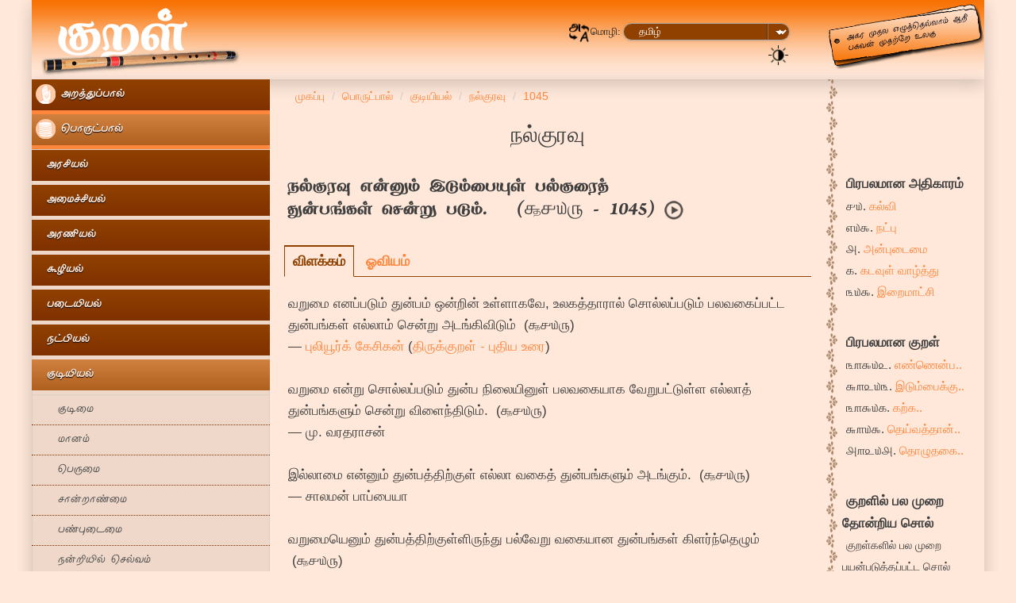

--- FILE ---
content_type: text/html
request_url: https://www.thirukkural.net/ta/kural/kural-1045.html
body_size: 12195
content:
<!DOCTYPE html> <html lang="ta"> <head> <meta http-equiv="Content-Type" content="text/html; charset=utf-8"> <meta http-equiv="X-UA-Compatible" content="IE=edge"> <meta name="viewport" content="width=device-width,initial-scale=1"> <meta name="color-scheme" content="dark light"> <title>௲௪௰௫ - நல்குரவு என்னும் இடும்பையுள் பல்குரைத் துன்பங்கள் சென்று படும். - நல்குரவு - பொருட்பால் - திருக்குறள்</title> <link rel="stylesheet" type="text/css" href="../../css/bootstrap.min.css"> <link rel="stylesheet" type="text/css" href="../../css/bootstrap-theme.min.css" media="screen"> <link href="../../themes/styleKural/style.css" rel="stylesheet" type="text/css" media="screen"> <link href="../../themes/styleKural/responsive.css" rel="stylesheet" type="text/css" media="screen"> <!-- favicon --> <link rel="apple-touch-icon" sizes="57x57" href="../../apple-icon-57x57.png"> <link rel="apple-touch-icon" sizes="60x60" href="../../apple-icon-60x60.png"> <link rel="apple-touch-icon" sizes="72x72" href="../../apple-icon-72x72.png"> <link rel="apple-touch-icon" sizes="76x76" href="../../apple-icon-76x76.png"> <link rel="apple-touch-icon" sizes="114x114" href="../../apple-icon-114x114.png"> <link rel="apple-touch-icon" sizes="120x120" href="../../apple-icon-120x120.png"> <link rel="apple-touch-icon" sizes="144x144" href="../../apple-icon-144x144.png"> <link rel="apple-touch-icon" sizes="152x152" href="../../apple-icon-152x152.png"> <link rel="apple-touch-icon" sizes="180x180" href="../../apple-icon-180x180.png"> <link rel="icon" type="image/png" sizes="192x192" href="../../android-icon-192x192.png"> <link rel="icon" type="image/png" sizes="96x96" href="../../favicon-96x96.png"> <!-- favicon --> <!-- hreflang --> <link rel="alternate" hreflang="en" href="../../en/kural/kural-1045.html"> <link rel="alternate" hreflang="hi" href="../../hi/kural/kural-1045.html"> <link rel="alternate" hreflang="de" href="../../de/kural/kural-1045.html"> <link rel="alternate" hreflang="fr" href="../../fr/kural/kural-1045.html"> <link rel="alternate" hreflang="kn" href="../../kn/kural/kural-1045.html"> <link rel="alternate" hreflang="ml" href="../../ml/kural/kural-1045.html"> <link rel="alternate" hreflang="ms" href="../../ms/kural/kural-1045.html"> <link rel="alternate" hreflang="pl" href="../../pl/kural/kural-1045.html"> <link rel="alternate" hreflang="ru" href="../../ru/kural/kural-1045.html"> <link rel="alternate" hreflang="si" href="../../si/kural/kural-1045.html"> <link rel="alternate" hreflang="sv" href="../../sv/kural/kural-1045.html"> <link rel="alternate" hreflang="te" href="../../te/kural/kural-1045.html"> <link rel="alternate" hreflang="zh" href="../../zh/kural/kural-1045.html"> <!-- end-hreflang --> <!-- meta --> <meta name="description" content="வறுமை எனப்படும் துன்பம் ஒன்றின் உள்ளாகவே, உலகத்தாரால் சொல்லப்படும் பலவகைப்பட்ட துன்பங்கள் எல்லாம் சென்று அடங்கிவிடும் (நல்குரவு என்னும் இடும்பையுள் பல்குரைத் துன்பங்கள் சென்று படும்.)"> <meta name="keywords" content="thirukkural,kural,tirukkural,couplet,pluggablez,thirukkural.org"> <meta name="og:title" content="1045 - நல்குரவு - குடியியல் (பொருட்பால்)"> <meta name="og:description" content="வறுமை எனப்படும் துன்பம் ஒன்றின் உள்ளாகவே, உலகத்தாரால் சொல்லப்படும் பலவகைப்பட்ட துன்பங்கள் எல்லாம் சென்று அடங்கிவிடும் (நல்குரவு என்னும் இடும்பையுள் பல்குரைத் துன்பங்கள் சென்று படும்.)"> <meta name="og:image" content="../../media/art/17/60_480p/Kural_1045.jpg"> <!-- end-meta--> <!-- twitter cards --> <meta name="twitter:app:name:iphone" content="Thirukkural.net"> <meta name="twitter:app:id:iphone" content="1005858698"> <meta name="twitter:app:url:iphone" content="../../ta/kural/kural-1045.html"> <!-- end-twitter cards --> <!-- canonical --> <link rel="canonical" href="kural-1045.html"> <!-- end-canonical --> </head> <body class=""> <section> <div class="container-fluid nav-header-top"> <div class="row"> <div class="col-xs-12 col-sm-12 col-md-2 col-lg-2 text-center left-header-col"> <a href="../index.html"><div id="logo"></div></a> </div> <div class="col-xs-12 col-sm-12 col-md-8 col-lg-8 header-middle"> <div class="col-xs-12 col-sm-12 col-md-12 col-lg-12"> <div class="col-xs-12 col-sm-12 col-md-6 col-lg-6"> </div> <div class="col-xs-12 col-sm-12 col-md-6 col-lg-6 text-right laguage-select"> <br> <form action="" method="post"> <img src="../../images/Language1.png" width="28" height="28">மொழி: <select class="soflow-color" name="" id="input${1/(\w+)/\u\1/g}" class="form-control" required="required" onchange="document.location.href=this.options[this.selectedIndex].value;"> <option value="../../ta/kural/kural-1045.html" selected="selected">தமிழ்</option> <option value="../../en/kural/kural-1045.html">[en] ஆங்கிலம் (English)</option> <option value="../../hi/kural/kural-1045.html">[hi] ஹிந்தி (हिन्दी)</option> <option value="../../de/kural/kural-1045.html">[de] ஜெர்மன் (Deutsch)</option> <option value="../../fr/kural/kural-1045.html">[fr] பிரெஞ்சு (Français)</option> <option value="../../kn/kural/kural-1045.html">[kn] கன்னடம் (ಕನ್ನಡ)</option> <option value="../../ml/kural/kural-1045.html">[ml] மலையாளம் (മലയാളം)</option> <option value="../../ms/kural/kural-1045.html">[ms] மலாய் (Melayu)</option> <option value="../../pl/kural/kural-1045.html">[pl] போலிய (Polski)</option> <option value="../../ru/kural/kural-1045.html">[ru] உருசிய (Русский)</option> <option value="../../si/kural/kural-1045.html">[si] சிங்களம் (සිංහල)</option> <option value="../../sv/kural/kural-1045.html">[sv] சுவீடிய (Svenska)</option> <option value="../../te/kural/kural-1045.html">[te] தெலுங்கு (తెలుగు)</option> <option value="../../zh/kural/kural-1045.html">[zh] சீனம் (汉语)</option> </select> </form> <a alt="இருள் பாணி" title="இருள் பாணி" id="btnToggleDark" href="#"><img alt="இருள் பாணி" src="../../images/1pix.png" class="menuDarkMode"></a> <span class="hide">&nbsp;|&nbsp;</span> <!-- hamburger menu --> <!-- end-hamburger menu --> </div> </div> <div class="col-xs-12 col-sm-12 col-md-12 col-lg-12 text-center"> </div> </div> <div class="col-xs-12 col-sm-12 col-md-2 col-lg-2 visible-md visible-lg right-header-col"> <div id="headerImage"></div> </div> </div> </div> </section> <div id="fb-root"></div> <script>(function(d, s, id) {
  var js, fjs = d.getElementsByTagName(s)[0];
  if (d.getElementById(id)) return;
  js = d.createElement(s); js.id = id;
  js.src = 'https://connect.facebook.net/en_US/sdk.js#xfbml=1&version=v2.12';
  fjs.parentNode.insertBefore(js, fjs);
}(document, 'script', 'facebook-jssdk'));</script> <section> <div class="container-fluid"> <div class="row" id="bodySection"> <div class="col-xs-12 col-sm-12 col-md-3 col-lg-3 left-col-bg"> <div class="col-xs-12 col-sm-12 col-md-12 col-lg-12"> <div class="row"> <div class="span3"> <div> <link rel="stylesheet" href="../../css/accordionCssMenu.css"> <div class="hamburger-menu-container text-right" onclick="myFunction(this)"> <div class="hamburger-icon-container"> <div class="hamburger-icon-container-bar1"></div> <div class="hamburger-icon-container-bar2"></div> <div class="hamburger-icon-container-bar3"></div> </div> <div id="accordionCssMenu" class="text-left"> <ul> <li class="block"><input type="radio" name="paal" id="paal4"><label for="paal4" class=""><img src="../../images/1.png" width="25" height="25"> அறத்துப்பால் </label> <ul class="options"> <li class="block"><input type="radio" name="paal4" id="paal4pirivu14"><label for="paal4pirivu14"> &nbsp;&nbsp;பாயிரம்</label> <ul class="options"> <li class=""><a href="adhigaram-001.html"> &nbsp;&nbsp;&nbsp;&nbsp;கடவுள் வாழ்த்து</a></li> <li class=""><a href="adhigaram-002.html"> &nbsp;&nbsp;&nbsp;&nbsp;வான்சிறப்பு</a></li> <li class=""><a href="adhigaram-003.html"> &nbsp;&nbsp;&nbsp;&nbsp;நீத்தார் பெருமை</a></li> <li class=""><a href="adhigaram-004.html"> &nbsp;&nbsp;&nbsp;&nbsp;அறன்வலியுறுத்தல்</a></li> </ul> </li> <li class="block"><input type="radio" name="paal4" id="paal4pirivu15"><label for="paal4pirivu15"> &nbsp;&nbsp;இல்லறவியல்</label> <ul class="options"> <li class=""><a href="adhigaram-005.html"> &nbsp;&nbsp;&nbsp;&nbsp;இல்வாழ்க்கை</a></li> <li class=""><a href="adhigaram-006.html"> &nbsp;&nbsp;&nbsp;&nbsp;வாழ்க்கைத் துணைநலம்</a></li> <li class=""><a href="adhigaram-007.html"> &nbsp;&nbsp;&nbsp;&nbsp;மக்கட்பேறு</a></li> <li class=""><a href="adhigaram-008.html"> &nbsp;&nbsp;&nbsp;&nbsp;அன்புடைமை</a></li> <li class=""><a href="adhigaram-009.html"> &nbsp;&nbsp;&nbsp;&nbsp;விருந்தோம்பல்</a></li> <li class=""><a href="adhigaram-010.html"> &nbsp;&nbsp;&nbsp;&nbsp;இனியவை கூறல்</a></li> <li class=""><a href="adhigaram-011.html"> &nbsp;&nbsp;&nbsp;&nbsp;செய்ந்நன்றி அறிதல்</a></li> <li class=""><a href="adhigaram-012.html"> &nbsp;&nbsp;&nbsp;&nbsp;நடுவு நிலைமை</a></li> <li class=""><a href="adhigaram-013.html"> &nbsp;&nbsp;&nbsp;&nbsp;அடக்கமுடைமை</a></li> <li class=""><a href="adhigaram-014.html"> &nbsp;&nbsp;&nbsp;&nbsp;ஒழுக்கமுடைமை</a></li> <li class=""><a href="adhigaram-015.html"> &nbsp;&nbsp;&nbsp;&nbsp;பிறனில் விழையாமை</a></li> <li class=""><a href="adhigaram-016.html"> &nbsp;&nbsp;&nbsp;&nbsp;பொறையுடைமை</a></li> <li class=""><a href="adhigaram-017.html"> &nbsp;&nbsp;&nbsp;&nbsp;அழுக்காறாமை</a></li> <li class=""><a href="adhigaram-018.html"> &nbsp;&nbsp;&nbsp;&nbsp;வெஃகாமை</a></li> <li class=""><a href="adhigaram-019.html"> &nbsp;&nbsp;&nbsp;&nbsp;புறங்கூறாமை</a></li> <li class=""><a href="adhigaram-020.html"> &nbsp;&nbsp;&nbsp;&nbsp;பயனில சொல்லாமை</a></li> <li class=""><a href="adhigaram-021.html"> &nbsp;&nbsp;&nbsp;&nbsp;தீவினையச்சம்</a></li> <li class=""><a href="adhigaram-022.html"> &nbsp;&nbsp;&nbsp;&nbsp;ஒப்புரவறிதல்</a></li> <li class=""><a href="adhigaram-023.html"> &nbsp;&nbsp;&nbsp;&nbsp;ஈகை</a></li> <li class=""><a href="adhigaram-024.html"> &nbsp;&nbsp;&nbsp;&nbsp;புகழ்</a></li> </ul> </li> <li class="block"><input type="radio" name="paal4" id="paal4pirivu16"><label for="paal4pirivu16"> &nbsp;&nbsp;துறவறவியல்</label> <ul class="options"> <li class=""><a href="adhigaram-025.html"> &nbsp;&nbsp;&nbsp;&nbsp;அருளுடைமை</a></li> <li class=""><a href="adhigaram-026.html"> &nbsp;&nbsp;&nbsp;&nbsp;புலால் மறுத்தல்</a></li> <li class=""><a href="adhigaram-027.html"> &nbsp;&nbsp;&nbsp;&nbsp;தவம்</a></li> <li class=""><a href="adhigaram-028.html"> &nbsp;&nbsp;&nbsp;&nbsp;கூடாவொழுக்கம்</a></li> <li class=""><a href="adhigaram-029.html"> &nbsp;&nbsp;&nbsp;&nbsp;கள்ளாமை</a></li> <li class=""><a href="adhigaram-030.html"> &nbsp;&nbsp;&nbsp;&nbsp;வாய்மை</a></li> <li class=""><a href="adhigaram-031.html"> &nbsp;&nbsp;&nbsp;&nbsp;வெகுளாமை</a></li> <li class=""><a href="adhigaram-032.html"> &nbsp;&nbsp;&nbsp;&nbsp;இன்னா செய்யாமை</a></li> <li class=""><a href="adhigaram-033.html"> &nbsp;&nbsp;&nbsp;&nbsp;கொல்லாமை</a></li> <li class=""><a href="adhigaram-034.html"> &nbsp;&nbsp;&nbsp;&nbsp;நிலையாமை</a></li> <li class=""><a href="adhigaram-035.html"> &nbsp;&nbsp;&nbsp;&nbsp;துறவு</a></li> <li class=""><a href="adhigaram-036.html"> &nbsp;&nbsp;&nbsp;&nbsp;மெய்யுணர்தல்</a></li> <li class=""><a href="adhigaram-037.html"> &nbsp;&nbsp;&nbsp;&nbsp;அவா அறுத்தல்</a></li> </ul> </li> <li class="block"><input type="radio" name="paal4" id="paal4pirivu17"><label for="paal4pirivu17"> &nbsp;&nbsp;ஊழியல்</label> <ul class="options"> <li class=""><a href="adhigaram-038.html"> &nbsp;&nbsp;&nbsp;&nbsp;ஊழ்</a></li> </ul> </li> </ul> </li> <li class="block"><input type="radio" name="paal" id="paal5" checked="checked"><label for="paal5" class=""><img src="../../images/2.png" width="25" height="25"> பொருட்பால் </label> <ul class="options"> <li class="block"><input type="radio" name="paal5" id="paal5pirivu18"><label for="paal5pirivu18"> &nbsp;&nbsp;அரசியல்</label> <ul class="options"> <li class=""><a href="adhigaram-039.html"> &nbsp;&nbsp;&nbsp;&nbsp;இறைமாட்சி</a></li> <li class=""><a href="adhigaram-040.html"> &nbsp;&nbsp;&nbsp;&nbsp;கல்வி</a></li> <li class=""><a href="adhigaram-041.html"> &nbsp;&nbsp;&nbsp;&nbsp;கல்லாமை</a></li> <li class=""><a href="adhigaram-042.html"> &nbsp;&nbsp;&nbsp;&nbsp;கேள்வி</a></li> <li class=""><a href="adhigaram-043.html"> &nbsp;&nbsp;&nbsp;&nbsp;அறிவுடைமை</a></li> <li class=""><a href="adhigaram-044.html"> &nbsp;&nbsp;&nbsp;&nbsp;குற்றங்கூறாமை</a></li> <li class=""><a href="adhigaram-045.html"> &nbsp;&nbsp;&nbsp;&nbsp;பெரியாரைத் துணைக்கோடல்</a></li> <li class=""><a href="adhigaram-046.html"> &nbsp;&nbsp;&nbsp;&nbsp;சிற்றினம் சேராமை</a></li> <li class=""><a href="adhigaram-047.html"> &nbsp;&nbsp;&nbsp;&nbsp;தெரிந்து செயல் வகை</a></li> <li class=""><a href="adhigaram-048.html"> &nbsp;&nbsp;&nbsp;&nbsp;வலியறிதல்</a></li> <li class=""><a href="adhigaram-049.html"> &nbsp;&nbsp;&nbsp;&nbsp;காலம் அறிதல்</a></li> <li class=""><a href="adhigaram-050.html"> &nbsp;&nbsp;&nbsp;&nbsp;இடன் அறிதல்</a></li> <li class=""><a href="adhigaram-051.html"> &nbsp;&nbsp;&nbsp;&nbsp;தெரிந்து தெளிதல்</a></li> <li class=""><a href="adhigaram-052.html"> &nbsp;&nbsp;&nbsp;&nbsp;தெரிந்து வினையாடல்</a></li> <li class=""><a href="adhigaram-053.html"> &nbsp;&nbsp;&nbsp;&nbsp;சுற்றந் தழால்</a></li> <li class=""><a href="adhigaram-054.html"> &nbsp;&nbsp;&nbsp;&nbsp;பொச்சாவாமை</a></li> <li class=""><a href="adhigaram-055.html"> &nbsp;&nbsp;&nbsp;&nbsp;செங்கோன்மை</a></li> <li class=""><a href="adhigaram-056.html"> &nbsp;&nbsp;&nbsp;&nbsp;கொடுங்கோன்மை</a></li> <li class=""><a href="adhigaram-057.html"> &nbsp;&nbsp;&nbsp;&nbsp;வெருவந்த செய்யாமை</a></li> <li class=""><a href="adhigaram-058.html"> &nbsp;&nbsp;&nbsp;&nbsp;கண்ணோட்டம்</a></li> <li class=""><a href="adhigaram-059.html"> &nbsp;&nbsp;&nbsp;&nbsp;ஒற்றாடல்</a></li> <li class=""><a href="adhigaram-060.html"> &nbsp;&nbsp;&nbsp;&nbsp;ஊக்கம் உடைமை</a></li> <li class=""><a href="adhigaram-061.html"> &nbsp;&nbsp;&nbsp;&nbsp;மடியின்மை</a></li> <li class=""><a href="adhigaram-062.html"> &nbsp;&nbsp;&nbsp;&nbsp;ஆள்வினையுடைமை</a></li> <li class=""><a href="adhigaram-063.html"> &nbsp;&nbsp;&nbsp;&nbsp;இடுக்கண் அழியாமை</a></li> </ul> </li> <li class="block"><input type="radio" name="paal5" id="paal5pirivu19"><label for="paal5pirivu19"> &nbsp;&nbsp;அமைச்சியல்</label> <ul class="options"> <li class=""><a href="adhigaram-064.html"> &nbsp;&nbsp;&nbsp;&nbsp;அமைச்சு</a></li> <li class=""><a href="adhigaram-065.html"> &nbsp;&nbsp;&nbsp;&nbsp;சொல்வன்மை</a></li> <li class=""><a href="adhigaram-066.html"> &nbsp;&nbsp;&nbsp;&nbsp;வினைத்தூய்மை</a></li> <li class=""><a href="adhigaram-067.html"> &nbsp;&nbsp;&nbsp;&nbsp;வினைத்திட்பம்</a></li> <li class=""><a href="adhigaram-068.html"> &nbsp;&nbsp;&nbsp;&nbsp;வினைசெயல் வகை</a></li> <li class=""><a href="adhigaram-069.html"> &nbsp;&nbsp;&nbsp;&nbsp;தூது</a></li> <li class=""><a href="adhigaram-070.html"> &nbsp;&nbsp;&nbsp;&nbsp;மன்னரைச் சேர்ந்தொழுதல்</a></li> <li class=""><a href="adhigaram-071.html"> &nbsp;&nbsp;&nbsp;&nbsp;குறிப்பறிதல்</a></li> <li class=""><a href="adhigaram-072.html"> &nbsp;&nbsp;&nbsp;&nbsp;அவையறிதல்</a></li> <li class=""><a href="adhigaram-073.html"> &nbsp;&nbsp;&nbsp;&nbsp;அவை அஞ்சாமை</a></li> </ul> </li> <li class="block"><input type="radio" name="paal5" id="paal5pirivu20"><label for="paal5pirivu20"> &nbsp;&nbsp;அரணியல்</label> <ul class="options"> <li class=""><a href="adhigaram-074.html"> &nbsp;&nbsp;&nbsp;&nbsp;நாடு</a></li> <li class=""><a href="adhigaram-075.html"> &nbsp;&nbsp;&nbsp;&nbsp;அரண்</a></li> </ul> </li> <li class="block"><input type="radio" name="paal5" id="paal5pirivu21"><label for="paal5pirivu21"> &nbsp;&nbsp;கூழியல்</label> <ul class="options"> <li class=""><a href="adhigaram-076.html"> &nbsp;&nbsp;&nbsp;&nbsp;பொருள்செயல்வகை</a></li> </ul> </li> <li class="block"><input type="radio" name="paal5" id="paal5pirivu22"><label for="paal5pirivu22"> &nbsp;&nbsp;படையியல்</label> <ul class="options"> <li class=""><a href="adhigaram-077.html"> &nbsp;&nbsp;&nbsp;&nbsp;படைமாட்சி</a></li> <li class=""><a href="adhigaram-078.html"> &nbsp;&nbsp;&nbsp;&nbsp;படைச்செருக்கு</a></li> </ul> </li> <li class="block"><input type="radio" name="paal5" id="paal5pirivu23"><label for="paal5pirivu23"> &nbsp;&nbsp;நட்பியல்</label> <ul class="options"> <li class=""><a href="adhigaram-079.html"> &nbsp;&nbsp;&nbsp;&nbsp;நட்பு</a></li> <li class=""><a href="adhigaram-080.html"> &nbsp;&nbsp;&nbsp;&nbsp;நட்பாராய்தல்</a></li> <li class=""><a href="adhigaram-081.html"> &nbsp;&nbsp;&nbsp;&nbsp;பழைமை</a></li> <li class=""><a href="adhigaram-082.html"> &nbsp;&nbsp;&nbsp;&nbsp;தீ நட்பு</a></li> <li class=""><a href="adhigaram-083.html"> &nbsp;&nbsp;&nbsp;&nbsp;கூடா நட்பு</a></li> <li class=""><a href="adhigaram-084.html"> &nbsp;&nbsp;&nbsp;&nbsp;பேதைமை</a></li> <li class=""><a href="adhigaram-085.html"> &nbsp;&nbsp;&nbsp;&nbsp;புல்லறிவாண்மை</a></li> <li class=""><a href="adhigaram-086.html"> &nbsp;&nbsp;&nbsp;&nbsp;இகல்</a></li> <li class=""><a href="adhigaram-087.html"> &nbsp;&nbsp;&nbsp;&nbsp;பகைமாட்சி</a></li> <li class=""><a href="adhigaram-088.html"> &nbsp;&nbsp;&nbsp;&nbsp;பகைத்திறந் தெரிதல்</a></li> <li class=""><a href="adhigaram-089.html"> &nbsp;&nbsp;&nbsp;&nbsp;உட்பகை</a></li> <li class=""><a href="adhigaram-090.html"> &nbsp;&nbsp;&nbsp;&nbsp;பெரியாரைப் பிழையாமை</a></li> <li class=""><a href="adhigaram-091.html"> &nbsp;&nbsp;&nbsp;&nbsp;பெண்வழிச்சேரல்</a></li> <li class=""><a href="adhigaram-092.html"> &nbsp;&nbsp;&nbsp;&nbsp;வரைவின் மகளிர்</a></li> <li class=""><a href="adhigaram-093.html"> &nbsp;&nbsp;&nbsp;&nbsp;கள்ளுண்ணாமை</a></li> <li class=""><a href="adhigaram-094.html"> &nbsp;&nbsp;&nbsp;&nbsp;சூது</a></li> <li class=""><a href="adhigaram-095.html"> &nbsp;&nbsp;&nbsp;&nbsp;மருந்து</a></li> </ul> </li> <li class="block"><input type="radio" name="paal5" id="paal5pirivu24" checked="checked"><label for="paal5pirivu24"> &nbsp;&nbsp;குடியியல்</label> <ul class="options"> <li class=""><a href="adhigaram-096.html"> &nbsp;&nbsp;&nbsp;&nbsp;குடிமை</a></li> <li class=""><a href="adhigaram-097.html"> &nbsp;&nbsp;&nbsp;&nbsp;மானம்</a></li> <li class=""><a href="adhigaram-098.html"> &nbsp;&nbsp;&nbsp;&nbsp;பெருமை</a></li> <li class=""><a href="adhigaram-099.html"> &nbsp;&nbsp;&nbsp;&nbsp;சான்றாண்மை</a></li> <li class=""><a href="adhigaram-100.html"> &nbsp;&nbsp;&nbsp;&nbsp;பண்புடைமை</a></li> <li class=""><a href="adhigaram-101.html"> &nbsp;&nbsp;&nbsp;&nbsp;நன்றியில் செல்வம்</a></li> <li class=""><a href="adhigaram-102.html"> &nbsp;&nbsp;&nbsp;&nbsp;நாணுடைமை</a></li> <li class=""><a href="adhigaram-103.html"> &nbsp;&nbsp;&nbsp;&nbsp;குடிசெயல்வகை</a></li> <li class=""><a href="adhigaram-104.html"> &nbsp;&nbsp;&nbsp;&nbsp;உழவு</a></li> <li class="checked"><a href="adhigaram-105.html"> &nbsp;&nbsp;&nbsp;&nbsp;நல்குரவு</a></li> <li class=""><a href="adhigaram-106.html"> &nbsp;&nbsp;&nbsp;&nbsp;இரவு</a></li> <li class=""><a href="adhigaram-107.html"> &nbsp;&nbsp;&nbsp;&nbsp;இரவச்சம்</a></li> <li class=""><a href="adhigaram-108.html"> &nbsp;&nbsp;&nbsp;&nbsp;கயமை</a></li> </ul> </li> </ul> </li> <li class="block"><input type="radio" name="paal" id="paal6"><label for="paal6" class=""><img src="../../images/3.png" width="25" height="25"> காமத்துப்பால் </label> <ul class="options"> <li class="block"><input type="radio" name="paal6" id="paal6pirivu25"><label for="paal6pirivu25"> &nbsp;&nbsp;களவியல்</label> <ul class="options"> <li class=""><a href="adhigaram-109.html"> &nbsp;&nbsp;&nbsp;&nbsp;தகையணங்குறுத்தல்</a></li> <li class=""><a href="adhigaram-110.html"> &nbsp;&nbsp;&nbsp;&nbsp;குறிப்பறிதல்</a></li> <li class=""><a href="adhigaram-111.html"> &nbsp;&nbsp;&nbsp;&nbsp;புணர்ச்சி மகிழ்தல்</a></li> <li class=""><a href="adhigaram-112.html"> &nbsp;&nbsp;&nbsp;&nbsp;நலம் புனைந்துரைத்தல்</a></li> <li class=""><a href="adhigaram-113.html"> &nbsp;&nbsp;&nbsp;&nbsp;காதல் சிறப்புரைத்தல்</a></li> <li class=""><a href="adhigaram-114.html"> &nbsp;&nbsp;&nbsp;&nbsp;நாணுத் துறவுரைத்தல்</a></li> <li class=""><a href="adhigaram-115.html"> &nbsp;&nbsp;&nbsp;&nbsp;அலர் அறிவுறுத்தல்</a></li> </ul> </li> <li class="block"><input type="radio" name="paal6" id="paal6pirivu26"><label for="paal6pirivu26"> &nbsp;&nbsp;கற்பியல்</label> <ul class="options"> <li class=""><a href="adhigaram-116.html"> &nbsp;&nbsp;&nbsp;&nbsp;பிரிவாற்றாமை</a></li> <li class=""><a href="adhigaram-117.html"> &nbsp;&nbsp;&nbsp;&nbsp;படர்மெலிந்திரங்கல்</a></li> <li class=""><a href="adhigaram-118.html"> &nbsp;&nbsp;&nbsp;&nbsp;கண்விதுப்பழிதல்</a></li> <li class=""><a href="adhigaram-119.html"> &nbsp;&nbsp;&nbsp;&nbsp;பசப்புறு பருவரல்</a></li> <li class=""><a href="adhigaram-120.html"> &nbsp;&nbsp;&nbsp;&nbsp;தனிப்படர் மிகுதி</a></li> <li class=""><a href="adhigaram-121.html"> &nbsp;&nbsp;&nbsp;&nbsp;நினைந்தவர் புலம்பல்</a></li> <li class=""><a href="adhigaram-122.html"> &nbsp;&nbsp;&nbsp;&nbsp;கனவுநிலை உரைத்தல்</a></li> <li class=""><a href="adhigaram-123.html"> &nbsp;&nbsp;&nbsp;&nbsp;பொழுதுகண்டு இரங்கல்</a></li> <li class=""><a href="adhigaram-124.html"> &nbsp;&nbsp;&nbsp;&nbsp;உறுப்புநலன் அழிதல்</a></li> <li class=""><a href="adhigaram-125.html"> &nbsp;&nbsp;&nbsp;&nbsp;நெஞ்சோடு கிளத்தல்</a></li> <li class=""><a href="adhigaram-126.html"> &nbsp;&nbsp;&nbsp;&nbsp;நிறையழிதல்</a></li> <li class=""><a href="adhigaram-127.html"> &nbsp;&nbsp;&nbsp;&nbsp;அவர்வயின் விதும்பல்</a></li> <li class=""><a href="adhigaram-128.html"> &nbsp;&nbsp;&nbsp;&nbsp;குறிப்பறிவுறுத்தல்</a></li> <li class=""><a href="adhigaram-129.html"> &nbsp;&nbsp;&nbsp;&nbsp;புணர்ச்சி விதும்பல்</a></li> <li class=""><a href="adhigaram-130.html"> &nbsp;&nbsp;&nbsp;&nbsp;நெஞ்சோடு புலத்தல்</a></li> <li class=""><a href="adhigaram-131.html"> &nbsp;&nbsp;&nbsp;&nbsp;புலவி</a></li> <li class=""><a href="adhigaram-132.html"> &nbsp;&nbsp;&nbsp;&nbsp;புலவி நுணுக்கம்</a></li> <li class=""><a href="adhigaram-133.html"> &nbsp;&nbsp;&nbsp;&nbsp;ஊடலுவகை</a></li> </ul> </li> </ul> </li> </ul> </div> </div> <script> function myFunction(x) {
                                            x.classList.toggle("hamburger-icon-container-change");
                                        } </script> </div> </div> </div> </div> </div> <div class="col-xs-12 col-sm-12 col-md-7 col-lg-7 middle-col"> <div class="col-xs-12 col-sm-12 col-md-12 col-lg-12 text-left"> <ol class="breadcrumb" itemscope itemtype="http://schema.org/BreadcrumbList"> <li class="breadcrumb-item" itemprop="itemListElement" itemscope itemtype="http://schema.org/ListItem"><a itemtype="http://schema.org/Thing" itemprop="item" href="../index.html"><span itemprop="name" content="Thirukkural.net">முகப்பு</span></a><meta itemprop="position" content="1"></li> <li class="breadcrumb-item" itemprop="itemListElement" itemscope itemtype="http://schema.org/ListItem"><a itemtype="http://schema.org/Thing" itemprop="item" href="adhigaram-039.html"><span itemprop="name">பொருட்பால்</span></a><meta itemprop="position" content="2"></li> <li class="breadcrumb-item" itemprop="itemListElement" itemscope itemtype="http://schema.org/ListItem"><a itemtype="http://schema.org/Thing" itemprop="item" href="adhigaram-096.html"><span itemprop="name">குடியியல்</span></a><meta itemprop="position" content="3"></li> <li class="breadcrumb-item" itemprop="itemListElement" itemscope itemtype="http://schema.org/ListItem"><a itemtype="http://schema.org/Thing" itemprop="item" href="adhigaram-105.html"><span itemprop="name">நல்குரவு</span></a><meta itemprop="position" content="4"></li> <li class="breadcrumb-item" itemprop="itemListElement" itemscope itemtype="http://schema.org/ListItem"><a itemtype="http://schema.org/Thing" itemprop="item" href="#"><span itemprop="name">1045</span></a><meta itemprop="position" content="5"></li> </ol> </div> <div class="col-xs-12 col-sm-12 col-md-12 col-lg-12"> <h1 class="text-center">நல்குரவு</h1> <div class="col-xs-12 col-sm-12 col-md-12 col-lg-12 para-padding text-left"> <h2>நல்குரவு என்னும் இடும்பையுள் பல்குரைத்<br>துன்பங்கள் சென்று படும்.&nbsp;&nbsp;&nbsp;(<span class="kuralNumber">௲௪௰௫</span> - 1045)&nbsp;<span><audio hidden id="audio-player-kural-5" class="audioPlayer" preload="auto"><source type="audio/mpeg" src="../../media/audio/11/Kural_1045.mp3">Your browser does not support the audio element.</audio><button id="audio-button-kural-5" class="audio-player-button" type="button"><img id="audioPlayerImage" src="../../images/1pix.png" class="audio-player-image"></button></span></h2> </div> <div class="tabsKural"> <input id="tabKuralPorul" type="radio" name="tabsKural" value="Interpretation" checked="checked"> <label for="tabKuralPorul" class="">விளக்கம்</label> <input id="tabKuralUvamai" type="radio" name="tabsKural" value="Simile"> <label for="tabKuralUvamai" class="hide">உவமை</label> <input id="tabKuralVisual" type="radio" name="tabsKural" value="Visual"> <label for="tabKuralVisual" class="">ஓவியம்</label> <section id="tabKuralContentPorul" class=""> <div class="col-xs-12 col-sm-12 col-md-12 col-lg-12 para-padding text-left"> <span lang="ta" class="">வறுமை எனப்படும் துன்பம் ஒன்றின் உள்ளாகவே, உலகத்தாரால் சொல்லப்படும் பலவகைப்பட்ட துன்பங்கள் எல்லாம் சென்று அடங்கிவிடும் &nbsp;(௲௪௰௫)<br><span class="text-right">&mdash; <a href="../book/author-erxtpwm.html">புலியூர்க் கேசிகன்</a> (<a href="../book/book-abxtpwm.html">திருக்குறள் - புதிய உரை</a>)</span></span><br><br> <span lang="ta" class="">வறுமை என்று சொல்லப்படும் துன்ப நிலையினுள் பலவகையாக வேறுபட்டுள்ள எல்லாத் துன்பங்களும் சென்று விளைந்திடும். &nbsp;(௲௪௰௫)<br><span class="text-right">&mdash; மு. வரதராசன்</span></span><br><br> <span lang="ta" class="">இல்லாமை என்னும் துன்பத்திற்குள் எல்லா வகைத் துன்பங்களும் அடங்கும். &nbsp;(௲௪௰௫)<br><span class="text-right">&mdash; சாலமன் பாப்பையா</span></span><br><br> <span lang="ta" class="">வறுமையெனும் துன்பத்திற்குள்ளிருந்து பல்வேறு வகையான துன்பங்கள் கிளர்ந்தெழும் &nbsp;(௲௪௰௫)<br><span class="text-right">&mdash; மு. கருணாநிதி</span></span><br><br> <span class="translationLangTitle">பிராமி (𑀩𑁆𑀭𑀸𑀳𑁆𑀫𑀻 𑀮𑀺𑀧𑀺)</span><br><span lang="**" class="brahmiText">𑀦𑀮𑁆𑀓𑀼𑀭𑀯𑀼 𑀏𑁆𑀷𑁆𑀷𑀼𑀫𑁆 𑀇𑀝𑀼𑀫𑁆𑀧𑁃𑀬𑀼𑀴𑁆 𑀧𑀮𑁆𑀓𑀼𑀭𑁃𑀢𑁆<br>𑀢𑀼𑀷𑁆𑀧𑀗𑁆𑀓𑀴𑁆 𑀘𑁂𑁆𑀷𑁆𑀶𑀼 𑀧𑀝𑀼𑀫𑁆 (𑁥𑁞𑁖)<br><span class="text-right">&mdash; (தமிழி / தமிழ்ப் பிராமி)</span></span><br><br> <span class="translationLangTitle">ஆங்கிலம் (English)</span><br><span lang="en" class="">Nalkuravu Ennum Itumpaiyul Palkuraith<br>Thunpangal Sendru Patum<br><span class="text-right">&mdash; (Transliteration)</span></span><br><br> <span lang="en" class="">nalkuravu eṉṉum iṭumpaiyuḷ palkurait<br>tuṉpaṅkaḷ ceṉṟu paṭum.<br><span class="text-right">&mdash; (Transliteration)</span></span><br><br> <span lang="en" class="">That misery called poverty brings with it A diversity of sufferings.</span><br><br> <span class="translationLangTitle">ஹிந்தி (हिन्दी)</span><br><span lang="hi" class="">निर्धनता के रूप में, जो है दुख का हाल ।<br>उसमें होती है उपज, कई तरह की साल ॥ (१०४५)</span><br><br> <span class="translationLangTitle">தெலுங்கு (తెలుగు)</span><br><span lang="te" class="">పేదరికము జాలు బాధల నన్నింట<br>నేకపఱచి సుఖము లేకఁ జేయ. (౧౦౪౫)</span><br><br> <span class="translationLangTitle">மலையாளம் (മലയാളം)</span><br><span lang="ml" class="">ക്ഷാമകാലം സമീപിച്ചാൽ പരിവാരങ്ങളെന്നപോൽ ചെറുതാം ദുഃഖഹേതുക്കളോരോന്നാവിർഭവിച്ചിടും (൲൪൰൫)</span><br><br> <span class="translationLangTitle">கன்னடம் (ಕನ್ನಡ)</span><br><span lang="kn" class="">ಬಡತನವೆನ್ನುವ ಸಂಕಟಕರವಾದ ನೆಲೆಯಲ್ಲಿ ಹಲವು ತೆರನಾದ ದುಃಖಗಳು ಬಂದು ಸೇರಿಕೊಳ್ಳುತ್ತವೆ. (೧೦೪೫)</span><br><br> <span class="translationLangTitle">சமஸ்கிருதம் (संस्कृतम्)</span><br><span lang="sa" class="">दारिद्र्यदु:खतप्तानां नृणां तेनैव हेतुना ।<br>भिन्नभिन्नान्यनेकानि दु:खानि प्रविशन्ति तान् ॥ (१०४५)</span><br><br> <span class="translationLangTitle">சிங்களம் (සිංහල)</span><br><span lang="si" class="sinhalaText">දුගී බව නම්වූ - ඒ සා කම් කටුල්ලට බලවත් නොයෙක් දුක් - එකතූවෙත් මැ යි නිරායාසෙන් (𑇴𑇭𑇥)</span><br><br> <span class="translationLangTitle">சீனம் (汉语)</span><br><span lang="zh" class="">貧賤之爲患, 足以產生無限罪惡. (一千四十五)<br><span class="text-right">&mdash; <a href="../book/author-sasswfj.html">程曦</a> (<a href="../book/book-qpcdbuz.html">古臘箴言</a>)</span></span><br><br> <span class="translationLangTitle">மலாய் (Melayu)</span><br><span lang="ms" class="">Ada sa-ribu kesengsaraan yang tersembunyi di-bawah kechelakaan yang di-panggil kepapaan. <br><span class="text-right">&mdash; <a href="../book/author-bnewbcd.html">Ismail Hussein</a> (<a href="../book/book-ncmsrep.html">Tirukkural</a>)</span></span><br><br> <span class="translationLangTitle">கொரிய (한국어)</span><br><span lang="ko" class="">빈곤의괴로움은그과정중에많은종류의고통을가져온다. (千四十五)</span><br><br> <span class="translationLangTitle">உருசிய (Русский)</span><br><span lang="ru" class="">Под одеждами нужды скрывается множество бед и огорчений</span><br><br> <div class="text-right" dir="rtl"><span class="translationLangTitle">அரபு (العَرَبِيَّة)</span><br><span lang="ar" class="">هناك الف مهلكة مستورة تحت ستار شيئ يقال له الفقر (١٠٤٥)</span></div><br><br> <span class="translationLangTitle">பிரெஞ்சு (Français)</span><br><span lang="fr" class="">Une foule de douleurs sont dissimulées dans le fléau, appelé amoindrissement du bien être.</span><br><br> <span class="translationLangTitle">ஜெர்மன் (Deutsch)</span><br><span lang="de" class="">Das Elend der Armut hat noch weit mehr Elend in seinem Gefolge.</span><br><br> <span class="translationLangTitle">சுவீடிய (Svenska)</span><br><span lang="sv" class="">Allehanda lidanden hopar sig över dem som drabbas av fattigdomens förbannelse.<br><span class="text-right">&mdash; <a href="../book/author-sdewvcs.html">Yngve Frykholm</a> (<a href="../book/book-rtsqiok.html">Tirukkural</a>)</span></span><br><br> <span class="translationLangTitle">இலத்தீன் (Latīna)</span><br><span lang="la" class="">In uno rnalo paupertatis multi dolores eniergunt. (MXLV)</span><br><br> <span class="translationLangTitle">போலிய (Polski)</span><br><span lang="pl" class="">Ciągną za nią w ogonie nieszczęścia i plagi, Jakby nie dość dźwigała rozpaczy.<br><span class="text-right">&mdash; <a href="../book/author-nmaerep.html">Bohdan Gębarski</a> (<a href="../book/book-zbyqqac.html">Tirukkural - Święta księga południowych Indii</a>)</span></span><br><br> </div> </section> <section id="tabKuralContentUvamai" class=""> <div class="col-xs-12 col-sm-12 col-md-12 col-lg-12 para-padding text-left"> </div> </section> <section id="tabKuralContentVisual" class=""> <div class="col-xs-12 col-sm-12 col-md-12 col-lg-12 para-padding text-center text-left"> <img id="btnArt" src="../../media/art/17/60_480p/Kural_1045.jpg" width="80%" alt="நல்குரவு என்னும் இடும்பையுள் பல்குரைத் துன்பங்கள் சென்று படும்." class="artThumb"><br><span class="">ஓவிய ஆசிரியர் திரு.செ.நடராசன், நல்லூர் விஜயாபுரம்</span><br><br> </div> </section> </div> </div> </div> <div class="col-xs-12 col-sm-12 col-md-2 col-lg-2 right-col-bg"> <span class="rightColumnVerticalSpace trendTitle">பிரபலமான அதிகாரம்</span><br> <ol class="trendList" id="trendAdhigaram"> </ol><br> <span class="trendTitle">பிரபலமான குறள்</span><br> <ol class="trendList" id="trendKural"> </ol><br> <span class="trendTitle">குறளில் பல முறை தோன்றிய சொல்</span><br> <span class="trendDescription">குறள்களில் பல முறை பயன்படுத்தப்பட்ட சொல்</span><br> <ol class="trendList" id="trendKural"> <li seq="1"><a href="repeat-padum.html">படும் - 42</a></li> <li seq="2"><a href="repeat-tharum.html">தரும் - 37</a></li> <li seq="3"><a href="repeat-il.html">இல் - 32</a></li> <li seq="4"><a href="repeat-kedum.html">கெடும் - 28</a></li> <li seq="5"><a href="repeat-illai.html">இல்லை - 22</a></li> </ol><br> <span class="trendTitle">பல முறை தோன்றிய குறளின் தொடக்க சொல்</span><br> <span class="trendDescription">பல முறை பயன்படுத்தப்பட்ட குறளின் தொடக்க சொல்</span><br> <ol class="trendList" id="trendKural"> <li seq="1"><a href="start-aarin.html">ஆற்றின் - 5</a></li> <li seq="2"><a href="start-inbam.html">இன்பம் - 5</a></li> <li seq="3"><a href="start-nanavinaal.html">நனவினால் - 5</a></li> <li seq="4"><a href="start-kaamam.html">காமம் - 4</a></li> <li seq="5"><a href="start-kaamak.html">காமக் - 4</a></li> </ol><br> <span class="trendTitle">பல முறை தோன்றிய குறளின் இறுதி சொல்</span><br> <span class="trendDescription">பல முறை பயன்படுத்தப்பட்ட குறளின் இறுதி சொல்</span><br> <ol class="trendList" id="trendKural"> <li seq="1"><a href="end-padum.html">படும் - 42</a></li> <li seq="2"><a href="end-tharum.html">தரும் - 37</a></li> <li seq="3"><a href="end-il.html">இல் - 32</a></li> <li seq="4"><a href="end-kedum.html">கெடும் - 28</a></li> <li seq="5"><a href="end-seyal.html">செயல் - 22</a></li> </ol><br> </div> </div> </div> </section> <!-- The Modal --> <div id="artModal" class="modal"> <!-- Modal content --> <div class="modal-content"> <span class="modal-close">&times;</span> <p><img id="artModalZoomed" src="" width="100%"></p> </div> </div> <section> <div class="container-fluid footer-bg"> <div class="row"> <div class="col-xs-1 col-sm-1 col-md-1 col-lg-1"> </div> <div class="col-xs-10 col-sm-10 col-md-10 col-lg-10"> <div class="col-xs-12 col-sm-12 col-md-12 col-lg-12 text-center footer-links"> <a href="../index.html">முகப்பு</a> &nbsp;|&nbsp;&nbsp;<a href="../history.html">வரலாறு</a> &nbsp;|&nbsp;&nbsp;<a href="../credits.html">நன்றிகள்</a> &nbsp;|&nbsp;&nbsp;<a href="../about.html">எம்மைப் பற்றி</a> &nbsp;|&nbsp;&nbsp;<a href="../contact.html">தொடர்பு கொள்ள</a> &nbsp;|&nbsp;&nbsp;<a href="../privacy.html">தனியுரிமை</a> </div> <div class="col-xs-12 col-sm-12 col-md-12 col-lg-12 text-center social-links vcenter"> &nbsp;  &nbsp;  </div> <div class="col-xs-12 col-sm-12 col-md-12 col-lg-12 text-center"> <a href="../disclaimer.html">கைதுறப்பு</a>.&nbsp;&nbsp;&copy; 2014-2025 திருக்குறள்.net.&nbsp;&nbsp;உருவம் <a href="http://www.pluggablez.com" target="_blank">pluggablez</a>. </div> </div> <div class="col-xs-1 col-sm-1 col-md-1 col-lg-1"> </div> </div> <div class="row"> <div class="col-xs-12 col-sm-12 col-md-12 col-lg-12 text-center"> </div> </div> </div> </section> <!-- GOOGLE ANALYTICS --> <!-- Global site tag (gtag.js) - Google Analytics --> <script async src="https://www.googletagmanager.com/gtag/js?id=G-KP9EG7QJ8N"></script> <script> if (window.location.href.indexOf("http://localhost:") != 0) {
    window.dataLayer = window.dataLayer || [];
    function gtag(){dataLayer.push(arguments);}
    gtag('js', new Date());

    gtag('config', 'G-KP9EG7QJ8N');
  } </script> <!-- End GOOGLE ANALYTICS --> <script type="text/javascript"> var themedElements = [document.body];
            themedElements.push(...Array.from(document.getElementsByClassName("nav-header-top")));
            themedElements.push(...Array.from(document.getElementsByClassName("footer-bg")));
            themedElements.push(...Array.from(document.getElementsByClassName("left-col-bg")));
            themedElements.push(...Array.from(document.getElementsByClassName("tabsAdhigaram")));
            themedElements.push(...Array.from(document.getElementsByClassName("tabsKural")));
            themedElements.push(...Array.from(document.getElementsByClassName("resultHighlight")));
            themedElements.push(document.getElementById("audioPlayerImage"));
            themedElements.push(...Array.from(document.getElementsByClassName("menuDarkMode")));
            themedElements.push(document.getElementById("accordionCssMenu")); </script> <script type="text/javascript" src="../../scripts/jquery-1.9.1.js"></script> <script type="text/javascript" src="../../scripts/bootstrap.min.js"></script> <script type="text/javascript" src="../../scripts/custom.js"></script> <script type="text/javascript" src="../../scripts/loadJson.js"></script> <script type="text/javascript" src="../../scripts/theme.js"></script> <script> function getQueryVariable(variable) {
                var query = window.location.search.substring(1);
                var vars = query.split('&');
                for (var i = 0; i < vars.length; i++) {
                    var pair = vars[i].split('=');
                    if (decodeURIComponent(pair[0]) == variable) {
                        return decodeURIComponent(pair[1]);
                    }
                }
            }

            var am=getQueryVariable("t");
            var allElems = document.getElementsByName('tabsKural');
            for (i = 0; i < allElems.length; i++) {
                if (allElems[i].type == 'radio'  &&  allElems[i].value == am ) {
                    allElems[i].checked = true;
                }
            }
            
            
            // Get the modal
            var modal = document.getElementById("artModal");

            // Get the button that opens the modal
            var btn = document.getElementById("btnArt");

            // Get the <span> element that closes the modal
            var span = document.getElementsByClassName("modal-close")[0];

            var artZoomed = document.getElementById("artModalZoomed");
            
            // When the user clicks the button, open the modal 
            btn.onclick = function() {
                var imgPath = this.src.replace("/60_480p/", "/50_720p/");
                artZoomed.src = imgPath;
                modal.style.display = "block";
            }

            // When the user clicks anywhere outside of the modal, close it
            window.onclick = function(event) {
              if (event.target == modal) {
                modal.style.display = "none";
              }
            }
            
            modal.onclick = function() {
                modal.style.display = "none";
            }

            function audioPlayerClick(idNumber) {
                return function () {
                    var mediaQuery = window.matchMedia("(prefers-color-scheme: dark)")
                    var audioPlayer = document.getElementById('audio-player-kural-'+idNumber);
                    if(this.children[0].className == 'audio-player-image-playing'){
                        if (mediaQuery.matches) {
                            this.children[0].style.backgroundImage = "url(../../images/PlayButton-dark.png)";
                        }
                        else {
                            this.children[0].style.backgroundImage = "url(../../images/PlayButton.png)";
                        }
                        // this.children[0].src = '../../images/PlayButton'+("" == "" ? "" : "-dark")+'.png';
                        this.children[0].className = 'audio-player-image';
                        audioPlayer.pause();
                    }else{
                        if (mediaQuery.matches) {
                            this.children[0].style.backgroundImage = "url(../../images/PauseButton-dark.png)";
                        }
                        else {
                            this.children[0].style.backgroundImage = "url(../../images/PauseButton.png)";
                        }
                        // this.children[0].src = '../../images/PauseButton'+("" == "" ? "" : "-dark")+'.png';
                        this.children[0].className = 'audio-player-image-playing';
                        audioPlayer.play();
                    }
                };
            }

            function audioPlayerOnPause(audioPlayerButton) {
                return function() {
                    var mediaQuery = window.matchMedia("(prefers-color-scheme: dark)")
                    if (mediaQuery.matches) {
                        audioPlayerButton.children[0].style.backgroundImage = "url(../../images/PlayButton-dark.png)";
                    }
                    else {
                        audioPlayerButton.children[0].style.backgroundImage = "url(../../images/PlayButton.png)";
                    }
                    // audioPlayerButton.children[0].src = '../../images/PlayButton'+("" == "" ? "" : "-dark")+'.png';
                    audioPlayerButton.children[0].className = 'audio-player-image';
                }
            }

            var audioPlayerButtons = document.getElementsByClassName("audio-player-button");
            var indexButton;
            for (indexButton = 0; indexButton < audioPlayerButtons.length; indexButton++) {
                var buttonIdNumber = audioPlayerButtons[indexButton].id;
                buttonIdNumber = buttonIdNumber.substring(buttonIdNumber.length-1, buttonIdNumber.length);
                var clickEventFunction = audioPlayerClick(buttonIdNumber);
                audioPlayerButtons[indexButton].addEventListener("click", clickEventFunction);

                var audioPlayer = document.getElementById('audio-player-kural-'+buttonIdNumber);
                var pauseEventFunction = audioPlayerOnPause(audioPlayerButtons[indexButton]);
                audioPlayer.onpause = pauseEventFunction;
            } </script> </body> </html>

--- FILE ---
content_type: text/css
request_url: https://www.thirukkural.net/css/accordionCssMenu.css
body_size: 1365
content:
#accordionCssMenu ul {
	list-style:none;
	margin:0; 
	padding:0;
	width:100%;
}

#accordionCssMenu ul li label {
	background: #803100; /* fallback colour */
	border-top:1px solid #904100;
	border-bottom:1px solid #803100;
	color: #ffe8da;
	text-shadow: 0 1px 1px #000;
	background: -webkit-gradient(linear, 0% 0%, 0% 100%, from(#904100), to(#803100));
	background: -webkit-linear-gradient(top, #904100, #803100);
	background: -moz-linear-gradient(top, #904100, #803100);
	background: -ms-linear-gradient(top, #904100, #803100);
	background: -o-linear-gradient(top, #904100, #803100);
    cursor: pointer;
	font-family: tamilMenuFont;
}

.fontIncrease20 {
    font-size: 1.2em;
}

#accordionCssMenu ul li input[type='radio'] {
	display: none;
}

#accordionCssMenu ul li label {
    vertical-align: middle;
	display:block;
	padding:5px;
	/*width:100%;*/
}

#accordionCssMenu ul li span {
	display:inline;
	float:right;
	background:#48515c;
	border:1px solid #3c434c;
	border-bottom:1px solid #707781;
	padding:5px 5px;
	font-size:0.8em;
	-moz-border-radius: 12px;
	border-radius: 12px;
	-moz-box-shadow: inset 0 0 10px #111;
	-webkit-box-shadow: inset 0 0 10px #111;
	box-shadow: inner 0 0 10px #111;
	position:relative;
}

#accordionCssMenu ul li label:hover {
	background: #a05110; /* fallback colour */
	background: -webkit-gradient(linear, 0% 0%, 0% 100%, from(#b06120), to(#a05110));
	background: -webkit-linear-gradient(top, #b06120, #a05110);
	background: -moz-linear-gradient(top, #b06120, #a05110);
	background: -ms-linear-gradient(top, #b06120, #a05110);
	background: -o-linear-gradient(top, #b06120, #a05110);
}

#accordionCssMenu > ul li label:hover span {
	background:#a05110;
}

#accordionCssMenu ul li input[type='radio']:checked ~ label {
	background: #b06120; /* fallback colour */
	border-top:1px solid #d08140;
	border-bottom:1px solid #b06120;
	background: -webkit-gradient(linear, 0% 0%, 0% 100%, from(#d08140), to(#b06120));
	background: -webkit-linear-gradient(top, #d08140, #b06120);
	background: -moz-linear-gradient(top, #d08140, #b06120);
	background: -ms-linear-gradient(top, #d08140, #b06120);
	background: -o-linear-gradient(top, #d08140, #b06120);
}

#accordionCssMenu ul li input[type='radio']:checked ~ label span {
	background: #2173a1; /* fallback colour */
	border-top:1px solid #1b5f85;
	border-bottom:1px solid #4cb1e4;
	-moz-box-shadow: inset 0 0 5px #111;
	-webkit-box-shadow: inset 0 0 5px #111;
	box-shadow: inner 0 0 5px #111;
}

#accordionCssMenu ul li input[type='radio']:checked ~ .options {
	height: auto;
	display:block;
	min-height:20px;
	max-height:4000px;
}

#accordionCssMenu ul ul li a {
	display:block;
	padding:5px 5px;
	text-decoration:none;
	font-family: tamilMenuFont;
	color:#505050;
	border-bottom: 1px dotted #803100;
}
#accordionCssMenu.dark-theme ul ul li a {
	color:#efd8ca;
	border-bottom: 1px dotted #9c9591;
}

#accordionCssMenu ul ul ul li:last-child a {
    border-bottom: 0px;
}

#accordionCssMenu ul ul li a span {
	color:#999;
	background:none;
	border:1px solid #ccc; 
	-moz-box-shadow: none;
	-webkit-box-shadow: none;
	box-shadow: none;
}

#accordionCssMenu ul ul li {
	border-bottom:0px solid #ccc;
}

#accordionCssMenu ul ul li:first-child {
	padding-top:1px;
}

#accordionCssMenu ul ul li:last-child {
	padding-bottom:1px; border:0;
}

#accordionCssMenu ul li .options {
	height: 0;
	display: block;
	overflow: hidden;
}



/* hamburger menu */
.hamburger-menu-container {
    display: block;
}

.hamburger-icon-container {
    /* display: inline-block; */
    cursor: pointer;
}

.hamburger-icon-container-bar1, .hamburger-icon-container-bar2, .hamburger-icon-container-bar3 {
    width: 35px;
    height: 5px;
    background-color: #a05110;
    margin: 6px 0;
    transition: 0.4s;
}

.hamburger-icon-container-change .hamburger-icon-container-bar1 {
    -webkit-transform: rotate(-45deg) translate(-9px, 6px);
    transform: rotate(-45deg) translate(-9px, 6px);
}

.hamburger-icon-container-change .hamburger-icon-container-bar2 {opacity: 0;}

.hamburger-icon-container-change .hamburger-icon-container-bar3 {
    -webkit-transform: rotate(45deg) translate(-8px, -8px);
    transform: rotate(45deg) translate(-8px, -8px);
}

.hamburger-icon-container-change #accordionCssMenu {
    display: block;
}

#accordionCssMenu ul ul {
	background:#efd8ca; margin:0; padding:0;
	-moz-box-shadow: inset 0 0 2px #b3b3b3;
	-webkit-box-shadow: inset 0 0 2px #b3b3b3;
	box-shadow: inner 0 2px 2px #b3b3b3;
}
#accordionCssMenu.dark-theme ul ul {
	background:#4c4541; margin:0; padding:0;
	-moz-box-shadow: inset 0 0 2px #efd8ca;
	-webkit-box-shadow: inset 0 0 2px #efd8ca;
	box-shadow: inner 0 2px 2px #efd8ca;
}

#accordionCssMenu ul ul li a:hover {
	background:#fff8ea;
}
#accordionCssMenu.dark-theme ul ul li a:hover {
	background:#6c6561;
}
	
#accordionCssMenu ul ul li.checked {
	background:#ffe8da;
}
#accordionCssMenu.dark-theme ul ul li.checked {
	background:#8c8581;
}

@media (prefers-color-scheme: dark) {
	
	#accordionCssMenu ul ul li a {
		color:#efd8ca;
		border-bottom: 1px dotted #9c9591;
	}
	#accordionCssMenu.light-theme ul ul li a {
		color:#505050;
		border-bottom: 1px dotted #803100;
	}
	
	#accordionCssMenu ul ul {
		background:#4c4541; margin:0; padding:0;
		-moz-box-shadow: inset 0 0 2px #efd8ca;
		-webkit-box-shadow: inset 0 0 2px #efd8ca;
		box-shadow: inner 0 2px 2px #efd8ca;
	}
	#accordionCssMenu.light-theme ul ul {
		background:#efd8ca; margin:0; padding:0;
		-moz-box-shadow: inset 0 0 2px #b3b3b3;
		-webkit-box-shadow: inset 0 0 2px #b3b3b3;
		box-shadow: inner 0 2px 2px #b3b3b3;
	}
	
	#accordionCssMenu ul ul li a:hover {
		background:#6c6561;
	}
	#accordionCssMenu.light-theme ul ul li a:hover {
		background:#fff8ea;
	}
	
	#accordionCssMenu ul ul li.checked {
		background:#8c8581;
	}
	#accordionCssMenu.light-theme ul ul li.checked {
		background:#ffe8da;
	}
			
}